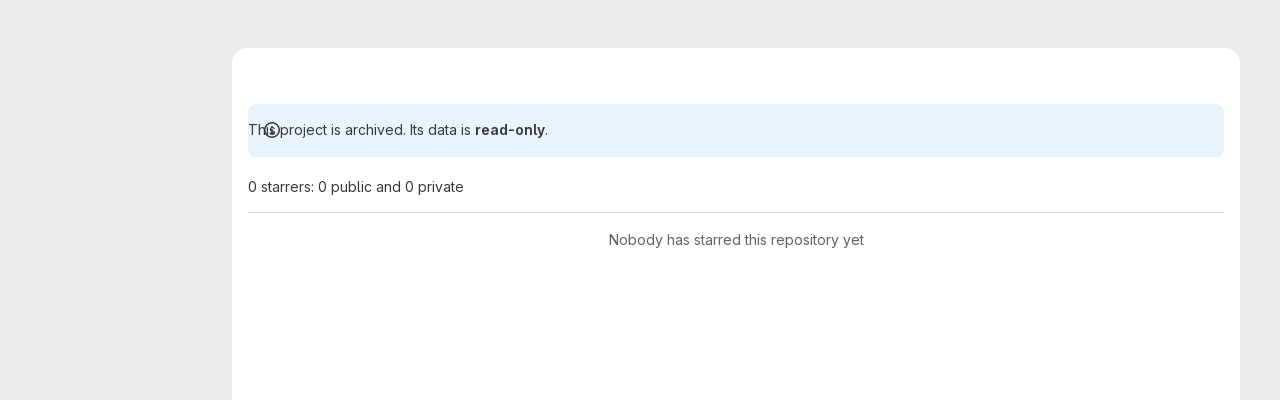

--- FILE ---
content_type: text/html; charset=utf-8
request_url: https://mmg-gitlab.fjfi.cvut.cz/gitlab/tnl/example-project/-/starrers
body_size: 6201
content:




<!DOCTYPE html>
<html class="gl-system ui-gray with-top-bar with-header application-chrome page-with-panels with-gl-container-queries" lang="en">
<head prefix="og: http://ogp.me/ns#">
<meta charset="utf-8">
<meta content="IE=edge" http-equiv="X-UA-Compatible">
<meta content="width=device-width, initial-scale=1" name="viewport">
<title>Starrers · TNL / Example Project · GitLab</title>
<script nonce="zrL5foaRWThH1XZcV1VnPA==">
//<![CDATA[
window.gon={};gon.api_version="v4";gon.default_avatar_url="https://mmg-gitlab.fjfi.cvut.cz/gitlab/assets/no_avatar-849f9c04a3a0d0cea2424ae97b27447dc64a7dbfae83c036c45b403392f0e8ba.png";gon.max_file_size=10;gon.asset_host=null;gon.webpack_public_path="/gitlab/assets/webpack/";gon.relative_url_root="/gitlab";gon.user_color_mode="gl-system";gon.user_color_scheme="white";gon.markdown_surround_selection=null;gon.markdown_automatic_lists=null;gon.markdown_maintain_indentation=null;gon.math_rendering_limits_enabled=true;gon.allow_immediate_namespaces_deletion=true;gon.recaptcha_api_server_url="https://www.recaptcha.net/recaptcha/api.js";gon.recaptcha_sitekey="";gon.gitlab_url="https://mmg-gitlab.fjfi.cvut.cz/gitlab";gon.promo_url="https://about.gitlab.com";gon.forum_url="https://forum.gitlab.com";gon.docs_url="https://docs.gitlab.com";gon.revision="7ad50626fc9";gon.feature_category="groups_and_projects";gon.gitlab_logo="/gitlab/assets/gitlab_logo-2957169c8ef64c58616a1ac3f4fc626e8a35ce4eb3ed31bb0d873712f2a041a0.png";gon.secure=true;gon.sprite_icons="/gitlab/assets/icons-4c8dcc4ae95b72054c5ab1467cf841cbe8c4717ac179b67e7e1f80a72d92038a.svg";gon.sprite_file_icons="/gitlab/assets/file_icons/file_icons-90de312d3dbe794a19dee8aee171f184ff69ca9c9cf9fe37e8b254e84c3a1543.svg";gon.illustrations_path="/gitlab/images/illustrations.svg";gon.emoji_sprites_css_path="/gitlab/assets/emoji_sprites-bd26211944b9d072037ec97cb138f1a52cd03ef185cd38b8d1fcc963245199a1.css";gon.emoji_backend_version=4;gon.gridstack_css_path="/gitlab/assets/lazy_bundles/gridstack-f42069e5c7b1542688660592b48f2cbd86e26b77030efd195d124dbd8fe64434.css";gon.test_env=false;gon.disable_animations=true;gon.suggested_label_colors={"#cc338b":"Magenta-pink","#dc143c":"Crimson","#c21e56":"Rose red","#cd5b45":"Dark coral","#ed9121":"Carrot orange","#eee600":"Titanium yellow","#009966":"Green-cyan","#8fbc8f":"Dark sea green","#6699cc":"Blue-gray","#e6e6fa":"Lavender","#9400d3":"Dark violet","#330066":"Deep violet","#36454f":"Charcoal grey","#808080":"Gray"};gon.first_day_of_week=1;gon.time_display_relative=true;gon.time_display_format=0;gon.ee=false;gon.jh=false;gon.dot_com=false;gon.uf_error_prefix="UF";gon.pat_prefix="glpat-";gon.keyboard_shortcuts_enabled=true;gon.broadcast_message_dismissal_path=null;gon.diagramsnet_url="https://embed.diagrams.net";gon.features={"uiForOrganizations":false,"organizationSwitching":false,"findAndReplace":false,"removeMonitorMetrics":true,"workItemViewForIssues":true,"newProjectCreationForm":false,"workItemsClientSideBoards":false,"glqlWorkItems":true,"glqlAggregation":false,"glqlTypescript":false,"paneledView":true,"archiveGroup":false,"accessibleLoadingButton":false,"projectStudioEnabled":true};
//]]>
</script>

<script nonce="zrL5foaRWThH1XZcV1VnPA==">
//<![CDATA[
const root = document.documentElement;
if (window.matchMedia('(prefers-color-scheme: dark)').matches) {
  root.classList.add('gl-dark');
}

window.matchMedia('(prefers-color-scheme: dark)').addEventListener('change', (e) => {
  if (e.matches) {
    root.classList.add('gl-dark');
  } else {
    root.classList.remove('gl-dark');
  }
});

//]]>
</script>




<meta content="light dark" name="color-scheme">
<link rel="stylesheet" href="/gitlab/assets/application-59ae9d4e7b7d01e8999df286773289ffa474123a7b129150e7e77fa443e2c2e4.css" media="(prefers-color-scheme: light)" />
<link rel="stylesheet" href="/gitlab/assets/application_dark-18c1dccdcc67b178f5f5ced6b712949c6bf7c7c7232d218b2b630b7bb6a7c047.css" media="(prefers-color-scheme: dark)" />
<link rel="stylesheet" href="/gitlab/assets/page_bundles/users-7f2059fe8aba1a2e881756551f9eea383dec2f98b7cb0bfa7f77d781a28ec1f9.css" /><link rel="stylesheet" href="/gitlab/assets/page_bundles/commit_description-9e7efe20f0cef17d0606edabfad0418e9eb224aaeaa2dae32c817060fa60abcc.css" /><link rel="stylesheet" href="/gitlab/assets/page_bundles/work_items-9f34e9e1785e95144a97edb25299b8dd0d2e641f7efb2d8b7bea3717104ed8f2.css" /><link rel="stylesheet" href="/gitlab/assets/page_bundles/notes_shared-a4dff941637ebef2cf76105ce3c2b1b2cb2c523f2af7710be4e47d6892e03c41.css" />
<link rel="stylesheet" href="/gitlab/assets/tailwind_cqs-de28f8d90ad9af296011cb3f71159cd95a46c3d2741eb02f3146ede54bf818ca.css" />
<link rel="stylesheet" href="/gitlab/assets/disable_animations-f22a559101882abd31cdb71e7e7b7d95e3941225f444ac6438f081a9a3adb7bc.css" media="all" />

<link rel="stylesheet" href="/gitlab/assets/fonts-deb7ad1d55ca77c0172d8538d53442af63604ff490c74acc2859db295c125bdb.css" />
<link rel="stylesheet" href="/gitlab/assets/highlight/themes/white-9669e20d2bac0337d55977e9ba6cf7540fcbb9d11ec33b69e51bae1d72e40db3.css" media="(prefers-color-scheme: light)" />
<link rel="stylesheet" href="/gitlab/assets/highlight/themes/dark-c73a404d1f019e02345db3f656cde81011d1ed7ae616045770ab85f7deac07d6.css" media="(prefers-color-scheme: dark)" />

<script src="/gitlab/assets/webpack/runtime.6fe64b9b.bundle.js" defer="defer" nonce="zrL5foaRWThH1XZcV1VnPA=="></script>
<script src="/gitlab/assets/webpack/main.03bb90f8.chunk.js" defer="defer" nonce="zrL5foaRWThH1XZcV1VnPA=="></script>
<script src="/gitlab/assets/webpack/tracker.4ac2efa2.chunk.js" defer="defer" nonce="zrL5foaRWThH1XZcV1VnPA=="></script>
<script nonce="zrL5foaRWThH1XZcV1VnPA==">
//<![CDATA[
window.snowplowOptions = {"namespace":"gl","hostname":"mmg-gitlab.fjfi.cvut.cz:443","postPath":"/gitlab/-/collect_events","forceSecureTracker":true,"appId":"gitlab_sm"}

gl = window.gl || {};
gl.snowplowStandardContext = {"schema":"iglu:com.gitlab/gitlab_standard/jsonschema/1-1-7","data":{"environment":"self-managed","source":"gitlab-rails","correlation_id":"01KD7CDT94HG29XZEQ8XJ6T9SW","plan":"free","extra":{},"user_id":null,"global_user_id":null,"user_type":null,"is_gitlab_team_member":null,"namespace_id":18,"ultimate_parent_namespace_id":18,"project_id":54,"feature_enabled_by_namespace_ids":null,"realm":"self-managed","deployment_type":"self-managed","instance_id":"82811f68-8d49-47a9-9399-25992370e903","unique_instance_id":"e9bff46a-b880-53ce-9572-9cfa141d37e7","host_name":"mmg-gitlab.fjfi.cvut.cz","instance_version":"18.6.2","context_generated_at":"2025-12-24T05:13:37.430Z"}}
gl.snowplowPseudonymizedPageUrl = "https://mmg-gitlab.fjfi.cvut.cz/gitlab/namespace18/project54/-/starrers";
gl.maskedDefaultReferrerUrl = null;
gl.ga4MeasurementId = 'G-ENFH3X7M5Y';
gl.duoEvents = [];
gl.onlySendDuoEvents = true;


//]]>
</script>
<link rel="preload" href="/gitlab/assets/application-59ae9d4e7b7d01e8999df286773289ffa474123a7b129150e7e77fa443e2c2e4.css" as="style" type="text/css" nonce="zrL5foaRWThH1XZcV1VnPA==">
<link rel="preload" href="/gitlab/assets/highlight/themes/white-9669e20d2bac0337d55977e9ba6cf7540fcbb9d11ec33b69e51bae1d72e40db3.css" as="style" type="text/css" nonce="zrL5foaRWThH1XZcV1VnPA==">




<script src="/gitlab/assets/webpack/commons-pages.groups.new-pages.import.gitlab_projects.new-pages.import.manifest.new-pages.projects.n-44c6c18e.5c8fab04.chunk.js" defer="defer" nonce="zrL5foaRWThH1XZcV1VnPA=="></script>
<script src="/gitlab/assets/webpack/commons-pages.projects.feature_flags.edit-pages.projects.feature_flags.new-super_sidebar.6a01e9be.chunk.js" defer="defer" nonce="zrL5foaRWThH1XZcV1VnPA=="></script>
<script src="/gitlab/assets/webpack/commons-pages.search.show-super_sidebar.eea8b21f.chunk.js" defer="defer" nonce="zrL5foaRWThH1XZcV1VnPA=="></script>
<script src="/gitlab/assets/webpack/super_sidebar.e7422be0.chunk.js" defer="defer" nonce="zrL5foaRWThH1XZcV1VnPA=="></script>
<script src="/gitlab/assets/webpack/commons-pages.projects-pages.projects.activity-pages.projects.alert_management.details-pages.project-1bcd7ed0.1696e9ce.chunk.js" defer="defer" nonce="zrL5foaRWThH1XZcV1VnPA=="></script>
<script src="/gitlab/assets/webpack/pages.projects.9dbcd8f6.chunk.js" defer="defer" nonce="zrL5foaRWThH1XZcV1VnPA=="></script>

<meta content="object" property="og:type">
<meta content="GitLab" property="og:site_name">
<meta content="Starrers · TNL / Example Project · GitLab" property="og:title">
<meta content="The project was migrated to https://gitlab.com/tnl-project/example-project" property="og:description">
<meta content="https://mmg-gitlab.fjfi.cvut.cz/gitlab/assets/twitter_card-570ddb06edf56a2312253c5872489847a0f385112ddbcd71ccfa1570febab5d2.jpg" property="og:image">
<meta content="64" property="og:image:width">
<meta content="64" property="og:image:height">
<meta content="https://mmg-gitlab.fjfi.cvut.cz/gitlab/tnl/example-project/-/starrers" property="og:url">
<meta content="summary" property="twitter:card">
<meta content="Starrers · TNL / Example Project · GitLab" property="twitter:title">
<meta content="The project was migrated to https://gitlab.com/tnl-project/example-project" property="twitter:description">
<meta content="https://mmg-gitlab.fjfi.cvut.cz/gitlab/assets/twitter_card-570ddb06edf56a2312253c5872489847a0f385112ddbcd71ccfa1570febab5d2.jpg" property="twitter:image">

<meta name="csrf-param" content="authenticity_token" />
<meta name="csrf-token" content="UYAq1DWq5OnYia2879HmIcFGu_ybXPzm-CTtiw8zCkI7aCZREP3uYl0qaeQ_gBnVBAeMcFJ4fdcHTfqMDxPZfg" />
<meta name="csp-nonce" content="zrL5foaRWThH1XZcV1VnPA==" />
<meta name="action-cable-url" content="/gitlab/-/cable" />
<link href="/gitlab/-/manifest.json" rel="manifest">
<link rel="icon" type="image/png" href="/gitlab/assets/favicon-72a2cad5025aa931d6ea56c3201d1f18e68a8cd39788c7c80d5b2b82aa5143ef.png" id="favicon" data-original-href="/gitlab/assets/favicon-72a2cad5025aa931d6ea56c3201d1f18e68a8cd39788c7c80d5b2b82aa5143ef.png" />
<link rel="apple-touch-icon" type="image/x-icon" href="/gitlab/assets/apple-touch-icon-b049d4bc0dd9626f31db825d61880737befc7835982586d015bded10b4435460.png" />
<link href="/gitlab/search/opensearch.xml" rel="search" title="Search GitLab" type="application/opensearchdescription+xml">




<meta content="The project was migrated to https://gitlab.com/tnl-project/example-project" name="description">
<meta content="#28272d" name="theme-color">
</head>

<body class="tab-width-8 gl-browser-chrome gl-platform-mac " data-group="tnl" data-group-full-path="tnl" data-namespace-id="18" data-page="projects:starrers:index" data-project="example-project" data-project-full-path="tnl/example-project" data-project-id="54" data-project-studio-available="true" data-project-studio-enabled="true">
<div id="js-tooltips-container"></div>

<script nonce="zrL5foaRWThH1XZcV1VnPA==">
//<![CDATA[
gl = window.gl || {};
gl.client = {"isChrome":true,"isMac":true};


//]]>
</script>


<header class="super-topbar js-super-topbar"></header>
<div class="layout-page page-with-super-sidebar">
<script nonce="zrL5foaRWThH1XZcV1VnPA==">
//<![CDATA[
const outer = document.createElement('div');
outer.style.visibility = 'hidden';
outer.style.overflow = 'scroll';
document.body.appendChild(outer);
const inner = document.createElement('div');
outer.appendChild(inner);
const scrollbarWidth = outer.offsetWidth - inner.offsetWidth;
outer.parentNode.removeChild(outer);
document.documentElement.style.setProperty('--scrollbar-width', `${scrollbarWidth}px`);

//]]>
</script><aside class="js-super-sidebar super-sidebar super-sidebar-loading" data-command-palette="{&quot;project_files_url&quot;:&quot;/gitlab/tnl/example-project/-/files/master?format=json&quot;,&quot;project_blob_url&quot;:&quot;/gitlab/tnl/example-project/-/blob/master&quot;}" data-force-desktop-expanded-sidebar="" data-is-saas="false" data-root-path="/gitlab/" data-sidebar="{&quot;is_logged_in&quot;:false,&quot;compare_plans_url&quot;:&quot;https://about.gitlab.com/pricing&quot;,&quot;context_switcher_links&quot;:[{&quot;title&quot;:&quot;Explore&quot;,&quot;link&quot;:&quot;/gitlab/explore&quot;,&quot;icon&quot;:&quot;compass&quot;}],&quot;current_menu_items&quot;:[{&quot;id&quot;:&quot;project_overview&quot;,&quot;title&quot;:&quot;Example Project&quot;,&quot;entity_id&quot;:54,&quot;link&quot;:&quot;/gitlab/tnl/example-project&quot;,&quot;link_classes&quot;:&quot;shortcuts-project&quot;,&quot;is_active&quot;:false},{&quot;id&quot;:&quot;manage_menu&quot;,&quot;title&quot;:&quot;Manage&quot;,&quot;icon&quot;:&quot;users&quot;,&quot;avatar_shape&quot;:&quot;rect&quot;,&quot;link&quot;:&quot;/gitlab/tnl/example-project/activity&quot;,&quot;is_active&quot;:false,&quot;items&quot;:[{&quot;id&quot;:&quot;activity&quot;,&quot;title&quot;:&quot;Activity&quot;,&quot;link&quot;:&quot;/gitlab/tnl/example-project/activity&quot;,&quot;link_classes&quot;:&quot;shortcuts-project-activity&quot;,&quot;is_active&quot;:false},{&quot;id&quot;:&quot;members&quot;,&quot;title&quot;:&quot;Members&quot;,&quot;link&quot;:&quot;/gitlab/tnl/example-project/-/project_members&quot;,&quot;is_active&quot;:false},{&quot;id&quot;:&quot;labels&quot;,&quot;title&quot;:&quot;Labels&quot;,&quot;link&quot;:&quot;/gitlab/tnl/example-project/-/labels&quot;,&quot;is_active&quot;:false}],&quot;separated&quot;:false},{&quot;id&quot;:&quot;plan_menu&quot;,&quot;title&quot;:&quot;Plan&quot;,&quot;icon&quot;:&quot;planning&quot;,&quot;avatar_shape&quot;:&quot;rect&quot;,&quot;link&quot;:&quot;/gitlab/tnl/example-project/-/issues&quot;,&quot;is_active&quot;:false,&quot;items&quot;:[{&quot;id&quot;:&quot;project_issue_list&quot;,&quot;title&quot;:&quot;Issues&quot;,&quot;link&quot;:&quot;/gitlab/tnl/example-project/-/issues&quot;,&quot;link_classes&quot;:&quot;shortcuts-issues has-sub-items&quot;,&quot;pill_count_field&quot;:&quot;openIssuesCount&quot;,&quot;pill_count_dynamic&quot;:false,&quot;is_active&quot;:false},{&quot;id&quot;:&quot;boards&quot;,&quot;title&quot;:&quot;Issue boards&quot;,&quot;link&quot;:&quot;/gitlab/tnl/example-project/-/boards&quot;,&quot;link_classes&quot;:&quot;shortcuts-issue-boards&quot;,&quot;is_active&quot;:false},{&quot;id&quot;:&quot;milestones&quot;,&quot;title&quot;:&quot;Milestones&quot;,&quot;link&quot;:&quot;/gitlab/tnl/example-project/-/milestones&quot;,&quot;is_active&quot;:false}],&quot;separated&quot;:false},{&quot;id&quot;:&quot;code_menu&quot;,&quot;title&quot;:&quot;Code&quot;,&quot;icon&quot;:&quot;code&quot;,&quot;avatar_shape&quot;:&quot;rect&quot;,&quot;link&quot;:&quot;/gitlab/tnl/example-project/-/merge_requests&quot;,&quot;is_active&quot;:false,&quot;items&quot;:[{&quot;id&quot;:&quot;project_merge_request_list&quot;,&quot;title&quot;:&quot;Merge requests&quot;,&quot;link&quot;:&quot;/gitlab/tnl/example-project/-/merge_requests&quot;,&quot;link_classes&quot;:&quot;shortcuts-merge_requests&quot;,&quot;pill_count_field&quot;:&quot;openMergeRequestsCount&quot;,&quot;pill_count_dynamic&quot;:false,&quot;is_active&quot;:false},{&quot;id&quot;:&quot;files&quot;,&quot;title&quot;:&quot;Repository&quot;,&quot;link&quot;:&quot;/gitlab/tnl/example-project/-/tree/master&quot;,&quot;link_classes&quot;:&quot;shortcuts-tree&quot;,&quot;is_active&quot;:false},{&quot;id&quot;:&quot;branches&quot;,&quot;title&quot;:&quot;Branches&quot;,&quot;link&quot;:&quot;/gitlab/tnl/example-project/-/branches&quot;,&quot;is_active&quot;:false},{&quot;id&quot;:&quot;commits&quot;,&quot;title&quot;:&quot;Commits&quot;,&quot;link&quot;:&quot;/gitlab/tnl/example-project/-/commits/master?ref_type=heads&quot;,&quot;link_classes&quot;:&quot;shortcuts-commits&quot;,&quot;is_active&quot;:false},{&quot;id&quot;:&quot;tags&quot;,&quot;title&quot;:&quot;Tags&quot;,&quot;link&quot;:&quot;/gitlab/tnl/example-project/-/tags&quot;,&quot;is_active&quot;:false},{&quot;id&quot;:&quot;graphs&quot;,&quot;title&quot;:&quot;Repository graph&quot;,&quot;link&quot;:&quot;/gitlab/tnl/example-project/-/network/master?ref_type=heads&quot;,&quot;link_classes&quot;:&quot;shortcuts-network&quot;,&quot;is_active&quot;:false},{&quot;id&quot;:&quot;compare&quot;,&quot;title&quot;:&quot;Compare revisions&quot;,&quot;link&quot;:&quot;/gitlab/tnl/example-project/-/compare?from=master\u0026to=master&quot;,&quot;is_active&quot;:false}],&quot;separated&quot;:false},{&quot;id&quot;:&quot;build_menu&quot;,&quot;title&quot;:&quot;Build&quot;,&quot;icon&quot;:&quot;rocket&quot;,&quot;avatar_shape&quot;:&quot;rect&quot;,&quot;link&quot;:&quot;/gitlab/tnl/example-project/-/pipelines&quot;,&quot;is_active&quot;:false,&quot;items&quot;:[{&quot;id&quot;:&quot;pipelines&quot;,&quot;title&quot;:&quot;Pipelines&quot;,&quot;link&quot;:&quot;/gitlab/tnl/example-project/-/pipelines&quot;,&quot;link_classes&quot;:&quot;shortcuts-pipelines&quot;,&quot;is_active&quot;:false},{&quot;id&quot;:&quot;jobs&quot;,&quot;title&quot;:&quot;Jobs&quot;,&quot;link&quot;:&quot;/gitlab/tnl/example-project/-/jobs&quot;,&quot;link_classes&quot;:&quot;shortcuts-builds&quot;,&quot;is_active&quot;:false},{&quot;id&quot;:&quot;pipeline_schedules&quot;,&quot;title&quot;:&quot;Pipeline schedules&quot;,&quot;link&quot;:&quot;/gitlab/tnl/example-project/-/pipeline_schedules&quot;,&quot;link_classes&quot;:&quot;shortcuts-builds&quot;,&quot;is_active&quot;:false},{&quot;id&quot;:&quot;artifacts&quot;,&quot;title&quot;:&quot;Artifacts&quot;,&quot;link&quot;:&quot;/gitlab/tnl/example-project/-/artifacts&quot;,&quot;link_classes&quot;:&quot;shortcuts-builds&quot;,&quot;is_active&quot;:false}],&quot;separated&quot;:false},{&quot;id&quot;:&quot;deploy_menu&quot;,&quot;title&quot;:&quot;Deploy&quot;,&quot;icon&quot;:&quot;deployments&quot;,&quot;avatar_shape&quot;:&quot;rect&quot;,&quot;link&quot;:&quot;/gitlab/tnl/example-project/-/releases&quot;,&quot;is_active&quot;:false,&quot;items&quot;:[{&quot;id&quot;:&quot;releases&quot;,&quot;title&quot;:&quot;Releases&quot;,&quot;link&quot;:&quot;/gitlab/tnl/example-project/-/releases&quot;,&quot;link_classes&quot;:&quot;shortcuts-deployments-releases&quot;,&quot;is_active&quot;:false},{&quot;id&quot;:&quot;model_registry&quot;,&quot;title&quot;:&quot;Model registry&quot;,&quot;link&quot;:&quot;/gitlab/tnl/example-project/-/ml/models&quot;,&quot;is_active&quot;:false}],&quot;separated&quot;:false},{&quot;id&quot;:&quot;analyze_menu&quot;,&quot;title&quot;:&quot;Analyze&quot;,&quot;icon&quot;:&quot;chart&quot;,&quot;avatar_shape&quot;:&quot;rect&quot;,&quot;link&quot;:&quot;/gitlab/tnl/example-project/-/ml/experiments&quot;,&quot;is_active&quot;:false,&quot;items&quot;:[{&quot;id&quot;:&quot;model_experiments&quot;,&quot;title&quot;:&quot;Model experiments&quot;,&quot;link&quot;:&quot;/gitlab/tnl/example-project/-/ml/experiments&quot;,&quot;is_active&quot;:false}],&quot;separated&quot;:false}],&quot;current_context_header&quot;:&quot;Project&quot;,&quot;support_path&quot;:&quot;https://about.gitlab.com/get-help/&quot;,&quot;docs_path&quot;:&quot;/gitlab/help/docs&quot;,&quot;display_whats_new&quot;:false,&quot;show_version_check&quot;:false,&quot;search&quot;:{&quot;search_path&quot;:&quot;/gitlab/search&quot;,&quot;issues_path&quot;:&quot;/gitlab/dashboard/issues&quot;,&quot;mr_path&quot;:&quot;/gitlab/dashboard/merge_requests&quot;,&quot;autocomplete_path&quot;:&quot;/gitlab/search/autocomplete&quot;,&quot;settings_path&quot;:&quot;/gitlab/search/settings&quot;,&quot;search_context&quot;:{&quot;group&quot;:{&quot;id&quot;:18,&quot;name&quot;:&quot;TNL&quot;,&quot;full_name&quot;:&quot;TNL&quot;},&quot;group_metadata&quot;:{&quot;issues_path&quot;:&quot;/gitlab/groups/tnl/-/issues&quot;,&quot;mr_path&quot;:&quot;/gitlab/groups/tnl/-/merge_requests&quot;},&quot;project&quot;:{&quot;id&quot;:54,&quot;name&quot;:&quot;Example Project&quot;},&quot;project_metadata&quot;:{&quot;mr_path&quot;:&quot;/gitlab/tnl/example-project/-/merge_requests&quot;,&quot;issues_path&quot;:&quot;/gitlab/tnl/example-project/-/issues&quot;},&quot;code_search&quot;:true,&quot;scope&quot;:null,&quot;for_snippets&quot;:null}},&quot;panel_type&quot;:&quot;project&quot;,&quot;shortcut_links&quot;:[{&quot;title&quot;:&quot;Snippets&quot;,&quot;href&quot;:&quot;/gitlab/explore/snippets&quot;,&quot;css_class&quot;:&quot;dashboard-shortcuts-snippets&quot;},{&quot;title&quot;:&quot;Groups&quot;,&quot;href&quot;:&quot;/gitlab/explore/groups&quot;,&quot;css_class&quot;:&quot;dashboard-shortcuts-groups&quot;},{&quot;title&quot;:&quot;Projects&quot;,&quot;href&quot;:&quot;/gitlab/explore/projects/starred&quot;,&quot;css_class&quot;:&quot;dashboard-shortcuts-projects&quot;}],&quot;terms&quot;:null,&quot;sign_in_visible&quot;:&quot;true&quot;,&quot;allow_signup&quot;:&quot;false&quot;,&quot;new_user_registration_path&quot;:&quot;/gitlab/users/sign_up&quot;,&quot;sign_in_path&quot;:&quot;/gitlab/users/sign_in?redirect_to_referer=yes&quot;}"></aside>


<div class="panels-container gl-flex gl-gap-3">
<div class="content-panels gl-flex-1 gl-w-full gl-flex gl-gap-3 gl-relative js-content-panels gl-@container/content-panels">
<div class="js-static-panel static-panel content-wrapper gl-relative paneled-view gl-flex-1 gl-overflow-y-auto gl-bg-default" id="static-panel-portal">
<div class="panel-header">
<div class="broadcast-wrapper">



</div>
<div class="top-bar-fixed container-fluid gl-rounded-t-lg gl-sticky gl-top-0 gl-left-0 gl-mx-0 gl-w-full" data-testid="top-bar">
<div class="top-bar-container gl-flex gl-items-center gl-gap-2">
<div class="gl-grow gl-basis-0 gl-flex gl-items-center gl-justify-start gl-gap-3">
<script type="application/ld+json">
{"@context":"https://schema.org","@type":"BreadcrumbList","itemListElement":[{"@type":"ListItem","position":1,"name":"TNL","item":"https://mmg-gitlab.fjfi.cvut.cz/gitlab/tnl"},{"@type":"ListItem","position":2,"name":"Example Project","item":"https://mmg-gitlab.fjfi.cvut.cz/gitlab/tnl/example-project"},{"@type":"ListItem","position":3,"name":"Starrers","item":"https://mmg-gitlab.fjfi.cvut.cz/gitlab/tnl/example-project/-/starrers"}]}


</script>
<div data-testid="breadcrumb-links" id="js-vue-page-breadcrumbs-wrapper">
<div data-breadcrumbs-json="[{&quot;text&quot;:&quot;TNL&quot;,&quot;href&quot;:&quot;/gitlab/tnl&quot;,&quot;avatarPath&quot;:&quot;/gitlab/uploads/-/system/group/avatar/18/cropped-logo-sketches.png&quot;},{&quot;text&quot;:&quot;Example Project&quot;,&quot;href&quot;:&quot;/gitlab/tnl/example-project&quot;,&quot;avatarPath&quot;:null},{&quot;text&quot;:&quot;Starrers&quot;,&quot;href&quot;:&quot;/gitlab/tnl/example-project/-/starrers&quot;,&quot;avatarPath&quot;:null}]" id="js-vue-page-breadcrumbs"></div>
<div id="js-injected-page-breadcrumbs"></div>
<div id="js-page-breadcrumbs-extra"></div>
</div>


</div>

</div>
</div>

</div>
<div class="panel-content">
<div class="panel-content-inner js-static-panel-inner">
<div class="alert-wrapper alert-wrapper-top-space gl-flex gl-flex-col gl-gap-3 container-fluid container-limited">






<div class="gl-alert gl-alert-info gl-alert-not-dismissible" role="alert">
<div class="gl-alert-icon-container">
<svg class="s16 gl-alert-icon gl-alert-icon-no-title" data-testid="information-o-icon"><use href="/gitlab/assets/icons-4c8dcc4ae95b72054c5ab1467cf841cbe8c4717ac179b67e7e1f80a72d92038a.svg#information-o"></use></svg>
</div>
<div class="gl-alert-content" role="alert">
<div class="gl-alert-body">
This project is archived. Its data is <strong>read-only</strong>.

</div>
</div>
</div>




















</div>

<div class="container-fluid container-limited project-highlight-puc">
<main class="content gl-@container/panel" id="content-body" itemscope itemtype="http://schema.org/SoftwareSourceCode">
<div id="js-drawer-container"></div>
<div class="flash-container flash-container-page sticky" data-testid="flash-container">
<div id="js-global-alerts"></div>
</div>






<div class="top-area adjust">
<div class="nav-text">
0 starrers: 0 public and 0 private
</div>
</div>
<div class="nothing-here-block">Nobody has starred this repository yet</div>

</main>
</div>

</div>

</div>
</div>
<div class="js-dynamic-panel paneled-view contextual-panel gl-@container/panel !gl-absolute gl-shadow-lg @xl/content-panels:gl-w-1/2 @xl/content-panels:gl-shadow-none @xl/content-panels:!gl-relative" id="contextual-panel-portal"></div>
</div>
</div>
<div class="paneled-view ai-panels">

</div>
</div>


<script nonce="zrL5foaRWThH1XZcV1VnPA==">
//<![CDATA[
if ('loading' in HTMLImageElement.prototype) {
  document.querySelectorAll('img.lazy').forEach(img => {
    img.loading = 'lazy';
    let imgUrl = img.dataset.src;
    // Only adding width + height for avatars for now
    if (imgUrl.indexOf('/avatar/') > -1 && imgUrl.indexOf('?') === -1) {
      const targetWidth = img.getAttribute('width') || img.width;
      imgUrl += `?width=${targetWidth}`;
    }
    img.src = imgUrl;
    img.removeAttribute('data-src');
    img.classList.remove('lazy');
    img.classList.add('js-lazy-loaded');
    img.dataset.testid = 'js-lazy-loaded-content';
  });
}

//]]>
</script>
<script nonce="zrL5foaRWThH1XZcV1VnPA==">
//<![CDATA[
gl = window.gl || {};
gl.experiments = {};


//]]>
</script>

</body>
</html>



--- FILE ---
content_type: text/css
request_url: https://mmg-gitlab.fjfi.cvut.cz/gitlab/assets/disable_animations-f22a559101882abd31cdb71e7e7b7d95e3941225f444ac6438f081a9a3adb7bc.css
body_size: -66
content:
*:not(.always-animate){transition:none !important;animation:none !important}


--- FILE ---
content_type: text/javascript
request_url: https://mmg-gitlab.fjfi.cvut.cz/gitlab/assets/webpack/pages.projects.9dbcd8f6.chunk.js
body_size: 76
content:
(this.webpackJsonp=this.webpackJsonp||[]).push([["pages.projects"],{243:function(e,p,s){s("HVBj"),e.exports=s("gjpc")}},[[243,"runtime","main","commons-pages.projects-pages.projects.activity-pages.projects.alert_management.details-pages.project-1bcd7ed0"]]]);
//# sourceMappingURL=pages.projects.9dbcd8f6.chunk.js.map